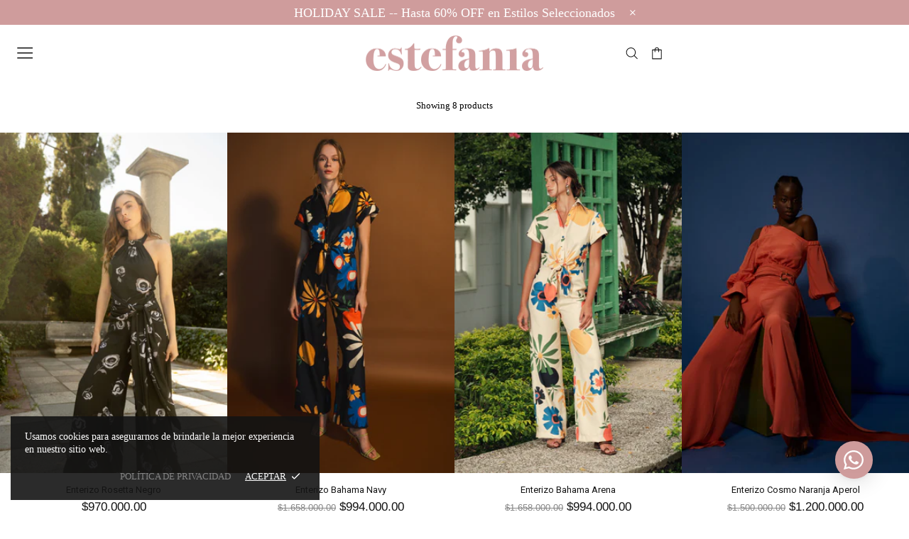

--- FILE ---
content_type: text/css
request_url: https://estefaniaofficial.co/cdn/shop/t/2/assets/custom.css?v=173149138146280575491758000404
body_size: 2263
content:
body{font-family:Roboto,sans-serif}body h1,h2,h3,h4,h5{font-family:"DM Serif Display",serif!important}.popup-small__menu{width:350px;max-width:100%;background-color:var(--theme2)}.popup-cart{width:350px!important}.container_custom{width:100%!important;padding:0 20px}.popup-small__menu_content{display:flex;flex-direction:column;margin-top:3rem}.popup-small__menu_content a{font-size:1rem;margin-top:1rem;text-transform:uppercase}.popup-small__menu_content a:hover{color:#858585}.popup-small__menu_content_dropdown{display:flex;flex-direction:column;margin-left:1rem;height:0;overflow:hidden;transition:max-height .4s linear}a[id=popup-small__menu_content_dropdown_btn]{display:flex;align-items:center}a[id=popup-small__menu_content_dropdown_btn]>i{display:flex;justify-content:center}a[id=popup-small__menu_content_dropdown_btn]>i .icon{fill:#fff!important;width:15px!important;height:15px!important;min-width:15px!important;min-height:15px!important;margin-right:5px!important;margin-left:5px!important}.popup-small__menu_content_dropdown.open{height:max-content}.all-title-font *{font-family:"DM Serif Display",sans-serif!important}.promobox__btn-custom-class a[class*=promobox__btn]{border:none!important;color:#fff;background-color:transparent!important}.promobox__btn-custom-class a[class*=promobox__btn]:hover{background-color:transparent!important;color:#fff;text-decoration:revert}.promobox__btn-custom-class-2 a[class*=promobox__btn]{border:none!important;color:#000;background-color:#fff!important}.promobox__btn-custom-class-2 a[class*=promobox__btn]:hover{border:none!important;color:#000;background-color:#e7d3d4!important}.footer{background-color:#cf9c9c}.footer *{color:#fff!important}.footer__subscription_custom{display:flex}.footer__subscription_custom input{border:none!important;color:#fff;background-color:transparent!important;border-bottom:1px solid #fff!important;margin:0!important}.footer__subscription_custom input::placeholder{color:#fff!important}.footer__subscription_custom button{border:none!important;padding:0!important;border-bottom:1px solid #fff!important;background-color:transparent!important}.footer__subscription_custom button.btn i .icon{fill:#fff!important}.footer__subscription_custom button.btn:hover i .icon{fill:#bebebe!important}.popups_custom>div{font-family:"DM Serif Display",serif!important;background-color:#cf9c9c}.popup_close_custom .icon{fill:#fff!important}.popups_custom *{color:#fff!important}.popup-cart__footer{background-color:transparent}.popup-cart__footer .popup-cart__buttons>a:first-child{background-color:#fff;border:none;color:#000!important}.popup-cart__footer .popup-cart__buttons>a:first-child:hover{background-color:#fef3f5}.popup-cart__footer .popup-cart__buttons>:not(:first-child){background-color:transparent;border:2px solid #fff}.header__line-top{border-bottom:none!important}.header__btn-small__menu>i svg{width:30px!important;height:30px!important}.header__btn_custom_index:hover>i .icon{fill:#bebebe!important}.header__content_custom--sticky .header__content--sticky .header__line-top{background-color:var(--color-home-header-sticky-background-color)!important;border-bottom:none!important}.slider__prev i .icon,.slider__next i .icon{fill:#fff}.text-align-left{text-align:left!important}.custom_arrow.open{transform:rotate(180deg)}.fotorama__wrap .fotorama__nav-wrap{display:none!important}@media screen and (max-width: 1024px){.header__content,.header__content--sticky{background-color:transparent!important;border-bottom:none!important}.footer__subscription_custom_width{width:450px!important}.mobile-customization .promobox{max-height:90vh}}@media screen and (max-width: 768px){.custom-content-mobile{flex-direction:column}}@media screen and (min-width: 1024px){.product-page-custom{padding:0 80px!important}}.popup-cart__items>*:not(:first-child){border:none}.header__btn_custom_index{color:#fff!important}.header__btn_custom_index>i .icon{fill:#fff!important}.popup-cart__content{font-family:Roboto,sans-serif!important}.popup-cart__custom_text{margin-top:1rem;font-size:.8rem;text-transform:uppercase}.custom-text-black{color:#000!important}.product-collection__title h4{font-family:Roboto,serif!important}.product-collection__button-add-to-cart a.btn{border:1px solid #cf9c9c}.product-collection__button-add-to-cart a.btn:hover{background-color:#cf9c9c;color:#fff;border:1px solid #cf9c9c}.product-detail__button-add-to-cart{border:none!important;background-color:#cf9c9c!important}.product-detail__button-add-to-cart:hover{background-color:#fef3f5!important;color:#000!important;border:none!important}.custom-link{cursor:pointer!important}.popup-product-contact{background-color:#cf9c9c!important;max-width:600px}.popup-product-contact *{color:#fff!important}.popup-product-contact input,.popup-product-contact textarea{color:#000!important}.popup-product-contact button{color:#cf9c9c!important;border:none!important}.popup-product-contact button:hover{background-color:#fef3f5!important;color:#000!important}.popup-product-contact button:hover i .icon{fill:#000!important}.popup-product-contact__close .icon{fill:#fff}.cart__sidebar{background-color:#cf9c9c!important}.cart__sidebar *{color:#fff!important}.cart__sidebar input,.cart__sidebar textarea,.cart__sidebar select,.cart__sidebar select option{color:#000!important}.cart__sidebar input[type=submit]{color:#cf9c9c!important;background-color:#fff;border:none!important}.cart__sidebar input[type=submit]:hover{color:#000!important;background-color:#fef3f5;border:none!important}.contact-form-custom .container .contact-form .row div:not(:first-child){background-color:#cf9c9c!important}.contact-form-custom .container .contact-form .row div:not(:first-child) *{color:#fff!important}.contact-form-custom .container .contact-form .row div:not(:first-child) input,.contact-form-custom .container .contact-form .row div:not(:first-child) textarea{color:#000!important}.contact-form-custom .container .contact-form .row div:not(:first-child) button[type=submit]{border:#CF9C9C!important;background-color:#fff!important;color:#cf9c9c!important}.contact-form-custom .container .contact-form .row div:not(:first-child) button[type=submit] i .icon{fill:#cf9c9c!important}.contact-form-custom .container .contact-form .row div:not(:first-child) button[type=submit]:hover{border:#FEF3F5!important;color:#000!important;background-color:#fef3f5!important}.contact-form-custom .container .contact-form .row div:not(:first-child) button[type=submit]:hover i .icon{fill:#000!important}.custom-full-height-map{height:100%}.popup__body-custom{background-color:#0b0c0dc7!important}.popup-account{background-color:#cf9c9c!important}.popup-account *{color:#fff!important}.popup-account input{color:#000!important;background-color:#fff!important;border:none!important}.popup-account input:hover{background-color:#fef3f5!important}.popup-account__btn-register,.popup-account__btn-register:hover{background-color:transparent!important;border:2px solid #fff!important;color:#fff!important}.custom-bg{background-color:#cf9c9c!important}.header__tape-close .icon{fill:#fff!important}.custom-banner .promobox__content .promobox__content_inner a{background-color:#5a031c;border-color:#5a031c}.custom-banner .promobox__content .promobox__content_inner a:hover{background-color:#5a031c;border-color:#5a031c;color:#fff}div#shopify-section-165547704016c727f1 .home-builder.overflow-hidden>.row.align-items-center.justify-content-center.no-gutters:before{content:"";background:#000;width:100%;height:100%;position:absolute;z-index:1;opacity:.3}.home-builder.overflow-hidden>.row.align-items-center{position:relative}div#shopify-section-1586280453180 .rimage.d-none.d-sm-block{transform:none!important}div#shopify-section-1586280453180 .home-builder-block-id-1586280453180-2 .rimage__img--cover{object-position:top}html,body{overflow-x:hidden}@media (min-width: 700px){.promobox__content_inner.position-relative.d-flex.flex-center div>div{padding:12px 8px!important}.promobox__content_inner.position-relative.d-flex.flex-center div p{margin-bottom:0!important}div#shopify-section-165547704016c727f1 .rimage{max-height:100vh!important;padding-top:100%!important;min-height:100vh!important}div#shopify-section-165547704016c727f1 .home-builder-block-id-165547704016c727f1-1.col-12.col-md-6 img{object-position:0% 90%}}@media (max-width: 600px){body{padding-top:50px}}.menu__dropdown{background:#fff!important;margin-right:-10000px!important;margin-left:-10000px!important;padding-left:10000px!important;padding-right:10000px!important;width:auto!important}.header__nav{height:100%}.menu__list.menu__list--styled.menu__level-02.menu__level-02.p-lg-20 a{color:#cf9c9c;margin-bottom:16px}#shopify-section-header .menu__list.menu__list--styled.menu__level-02.menu__level-02.p-lg-20 a span{font-weight:100!important}section.collection-widget{position:absolute;z-index:999;width:100%;margin-top:-150px}section.collection-widget h2{color:#fff!important;margin:0}a.collection-btn{background:transparent;color:#fff;font-size:1.4rem;font-weight:400;border:none!important;font-family:"Bodoni 72"!important}a.header__btn-search{font-size:20px!important;font-weight:400;padding-left:18px}.template-index a.header__btn-search{color:#fff!important}.header--sticky a.header__btn-search,a.header__btn-search{color:#d2a0a1!important}@media (min-width: 900px){.template-index .header__content_custom--sticky .header__content--sticky .header__line-top .header__sticky-logo-replace img{content:url(https://estefaniaofficial.co/cdn/shop/files/LOGO_blanco_1000x.png?v=1654636006)}.menu_custom{display:flex;width:40%;justify-content:flex-end}.logo_contenido{width:20%;text-align:center;display:flex;justify-content:center}.header__line-top>div{gap:50px}.menu_custom.custom_right{justify-content:flex-start}}.core__row--columns{max-width:100%!important;padding:0!important}div#ecom-kgt8er3r2wc{padding:0!important}.ecom-column.ecom-core.core__column--first.ecom-kgt8er3r2wc,.ecom-column.ecom-core.core__column--last.ecom-o8jcggodjv{width:50%}div#ecom-o8jcggodjv{padding:10% 20%!important}h1.ecom-product__heading{font-size:20px!important;font-family:futura!important}.ecom-product-single__price--sale.ecom-product-single__price-normal{font-size:16px!important}button.ecom__form-button{letter-spacing:1px!important;width:100%}.ecom-core.ecom-mcqevm5h508 .ecom__form-field-label{font-size:11px!important}.ecom-core.ecom-mcqevm5h508 .ecom__form-fields .ecom__form--input,.ecom-core.ecom-mcqevm5h508 .ecom__form-fields .ecom__form-field textarea{font-size:11px}h3.ecom-accordion__title-text.ecom-items--text{font-family:futura!important}.ecom-core.ecom-mcqevm5h508 .ecom__form-fields .ecom__form--input,.ecom-core.ecom-mcqevm5h508 .ecom__form-fields .ecom__form-field textarea{font-size:11px!important;letter-spacing:4px}@media (max-width: 600px){.ecom-core.ecom-mcqevm5h508 .ecom__form-fields .ecom__form--input,.ecom-core.ecom-mcqevm5h508 .ecom__form-fields .ecom__form-field textarea{letter-spacing:2px;padding:10px}div#ecom-o8jcggodjv{padding:10%!important}.ecom-column.ecom-core.core__column--first.ecom-kgt8er3r2wc,.ecom-column.ecom-core.core__column--last.ecom-o8jcggodjv{width:100%}section.collection-widget{margin-top:-160px;top:auto}.header__line-top.header__line--colorize-2.position-relative.d-flex.px-10.px-lg-0.py-lg-6 .container-fluid.d-flex.align-items-center.align-items-lg-stretch.justify-content-lg-center.px-lg-20{justify-content:space-between}a.header__btn-search i{display:block!important}a.header__btn-search span{display:none!important}.header__sidebar{display:block!important}nav.menu.menu--main{border:none;padding-bottom:0!important;padding-top:0!important}.popup-navigation__menu.d-lg-none.px-10{padding-top:30px}.logo_contenido{display:contents}.home-builder-block-id-165547704016c727f1-2.col-12.col-md-6{display:none}.home-builder-block-id-16542983168d4bf66b-1.col-12.col-md-4,.home-builder-block-id-16542983168d4bf66b-2.col-12.col-md-4{flex:0 0 50%;max-width:50%}p.promobox__text-1.h5{margin-bottom:0;font-size:14px;line-height:1.2;text-align:center}.home-builder-block-id-16542983168d4bf66b-3.col-12.col-md-4 .rimage.d-sm-none{padding-top:40vh!important}.home-builder-block-id-16542983168d4bf66b-3.col-12.col-md-4 .rimage.d-sm-none img{object-position:top}.home-builder-block-id-165547704016c727f1-1 .rimage__img--cover{object-position:center!important}.home-builder-block-id-165547704016c727f1-1.col-12.col-md-6 .rimage.d-sm-none{padding-top:100vh!important;min-height:100vh!important}.promobox.promobox--clean.image-animation-trigger.position-relative{min-height:100vh}}.home-builder-block-id-1586280453180-1.col-6.col-md-6 img.rimage__img.rimage__img--cover.preloaded.loaded.entered.lazyload{object-position:center 30%}h1,h2{font-family:"Bodoni 72"!important}h3,h4,h5,h6,h7{font-family:Futura!important}p,body,button{font-family:Futura!important}.popup-small__menu_content{font-family:futura!important}.container_custom.d-flex.align-items-center.align-items-lg-stretch{align-items:center!important;justify-content:space-between}.container_custom.d-flex.align-items-center.align-items-lg-stretch>div{width:33.3333333%}.logo_custom.item{display:flex;justify-content:center}.logo_custom.item>div{margin:0!important}.header__sidebar.d-flex.align-items-center.ml-auto.item{display:flex!important;justify-content:end}.small_menu_custom.item{display:flex;justify-content:flex-start}.small_menu_custom.item .ml-25.ml-lg-50.d-flex.small__menu{margin:0!important}@media (max-width: 1024px){.header__logo.header__logo--mobile.d-flex.d-lg-none.align-items-center{position:relative}}section.collection-widget h2{font-family:"Bodoni 72"!important}.popup-small__menu.relative.py-25.px-20{position:relative}h1.ecom-product__heading{font-family:"Bodoni 72"!important}h3.ecom-collection__product-title-tag.ecom-child-element a{color:#000!important}aside.fixed-sidebar.d-flex.flex-column.align-items-end.position-fixed.right-0.pointer-events-none{display:none!important}div#shop-hcaptcha-badge-container{display:none!important}h3.ecom-collection__product-title-tag.ecom-child-element a,.ecom-collection__product-price-wrapper,.ecom-collection__product-price-wrapper *{font-family:Futura!important}@media (max-width: 768px){.header__sidebar.d-flex.align-items-center.ml-auto.item>.ml-25.ml-lg-15{margin-left:14px!important}a.header__btn-search.d-flex.d-lg-none.align-items-center.ml-25 svg{fill:#fff;position:relative;top:3px}a.header__btn-search.d-flex.d-lg-none.align-items-center.ml-25{margin:0!important}}
/*# sourceMappingURL=/cdn/shop/t/2/assets/custom.css.map?v=173149138146280575491758000404 */


--- FILE ---
content_type: text/css
request_url: https://estefaniaofficial.co/cdn/shop/t/2/assets/estefania.css?v=112500431655278818341753287688
body_size: -192
content:
.header__line--colorize-2{background-color:#fff!important}.header__line--colorize-2.header__content--sticky{background-color:#fff!important;opacity:1!important}body.template-index .menu:not(.menu--vertical) .menu__panel>.menu__item>a,body.template-index .menu:not(.menu--vertical) .menu__panel>.menu__item>a:visited,body.template-index .menu:not(.menu--vertical) .menu__panel>.menu__item>a:active,body.template-index .menu:not(.menu--vertical) .menu__panel>.menu__item>a:link{color:#fff!important}.menu:not(.menu--vertical) .menu__panel>.menu__item>a,.menu:not(.menu--vertical) .menu__panel>.menu__item>a:visited,.menu:not(.menu--vertical) .menu__panel>.menu__item>a:active,.menu:not(.menu--vertical) .menu__panel>.menu__item>a:link{color:#cf9c9c!important;font-size:16px!important}.menu-movil-estefania{display:none}.product-options__value--text{min-width:30px!important}.product-page-info__button-add-to-cart .btn{background-color:#fff!important;border-color:#cf9c9c!important;border-style:solid;border-width:2px}.product-page-info__button-add-to-cart .btn,.product-page-info__button-add-to-cart .btn:visited,.product-page-info__button-add-to-cart .btn:active,.product-page-info__button-add-to-cart .btn:link,.product-page-info__button-add-to-cart .btn:focus,.product-page-info__button-add-to-cart .btn span{color:#000!important}.product-page-info__button-add-to-cart .btn:not(.btn--size-large){min-height:50px!important}.btn:not(.btn--size-large),.spr-summary-actions-newreview,.dynamic-checkout__button--styled button.shopify-payment-button__button{min-height:50px!important}@media (min-width: 1025px){.header--sticky-type-slim .header__content--sticky .menu:not(.menu--vertical) .menu__panel>.menu__item>a,.header--sticky-type-slim .header__content--sticky .menu:not(.menu--vertical) .menu__panel>.menu__item>a:visited,.header--sticky-type-slim .header__content--sticky .menu:not(.menu--vertical) .menu__panel>.menu__item>a:active,.header--sticky-type-slim .header__content--sticky .menu:not(.menu--vertical) .menu__panel>.menu__item>a:link{color:#cf9c9c!important}}@media only screen and (min-width: 1025px){.product-options__value--text{min-height:30px!important;border-radius:30px}.product-options__value--text.active,.product-options__value--large-text.active,.product-options__value--square.active{background-color:#cf9c9c!important}.product-options__value--text.disabled-hidden.active{background-color:transparent!important}.dynamic-checkout__button--styled .shopify-payment-button__button,.dynamic-checkout__button--styled .shopify-payment-button__button:hover{background-color:#cf9c9c!important;border-color:#cf9c9c!important}}@media only screen and (max-width: 1025px){.dynamic-checkout__button--styled .shopify-payment-button__button{background-color:#cf9c9c!important;border-color:#cf9c9c!important}.product-options__value--text{min-height:30px!important;border-radius:30px}.product-options__value--text.active,.product-options__value--large-text.active,.product-options__value--square.active{background-color:#cf9c9c!important}.product-options__value--text.disabled-hidden.active{background-color:transparent!important}}@media only screen and (max-width: 768px){.header__line--colorize-2{background-color:#cf9c9c!important}.menu-movil-estefania{display:block}}
/*# sourceMappingURL=/cdn/shop/t/2/assets/estefania.css.map?v=112500431655278818341753287688 */


--- FILE ---
content_type: text/javascript
request_url: https://estefaniaofficial.co/cdn/shop/t/2/assets/custom.js?v=161308116153277242891676997391
body_size: -345
content:
function handleSmallMenuDropdown(event){event.preventDefault();let handler=event.currentTarget.getAttribute("data-small__menu-btn"),currentDropdown=document.querySelector(`[data-small__menu-dropdown="${handler}"]`),currentArrow=document.querySelector(`[data-small__menu-arrow="${handler}"]`);if(currentDropdown)if(currentDropdown.classList.contains("open"))currentDropdown.classList.remove("open"),currentArrow.classList.remove("open");else{let dropdowns=document.querySelectorAll("[data-small__menu-dropdown]"),arrows=document.querySelectorAll("[data-small__menu-arrow]");for(let arrow of arrows)arrow.classList.remove("open");for(let dropdown of dropdowns)dropdown.classList.remove("open");currentDropdown.classList.add("open"),currentArrow.classList.add("open")}}
//# sourceMappingURL=/cdn/shop/t/2/assets/custom.js.map?v=161308116153277242891676997391
